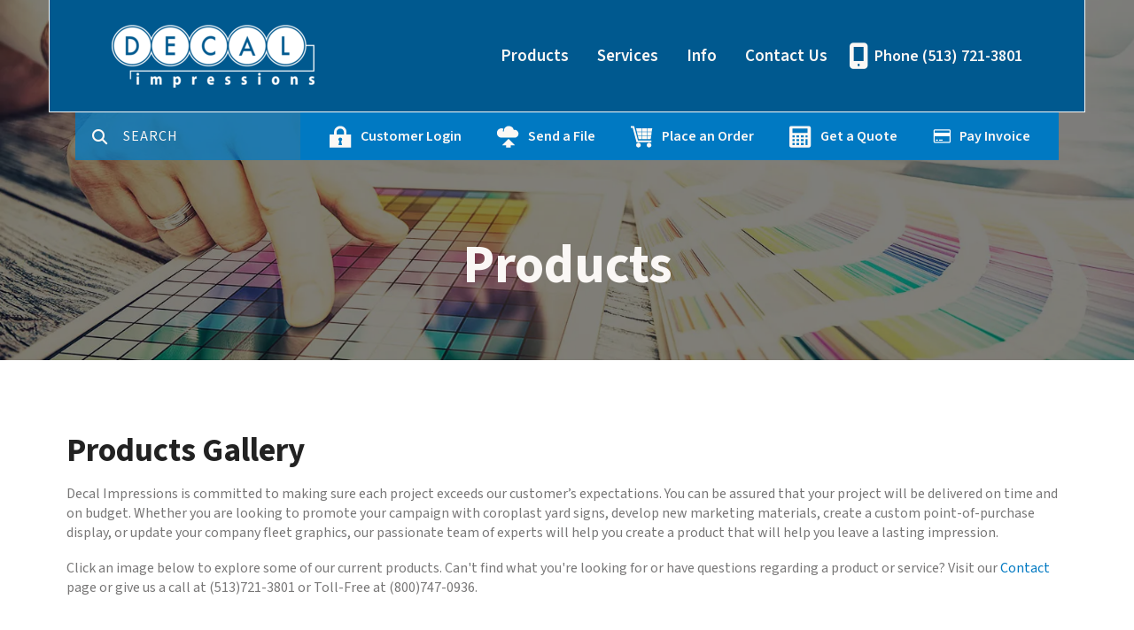

--- FILE ---
content_type: text/html; charset=UTF-8
request_url: https://www.decalimpressions.com/our-products/
body_size: 13915
content:
<!DOCTYPE html>

<!--[if lt IE 9]><html lang="en" class="no-js lt-ie10 lt-ie9"><![endif]-->
<!--[if IE 9]><html lang="en" class="no-js is-ie9 lt-ie10"><![endif]-->
<!--[if gt IE 9]><!--><html lang="en" class="no-js"><!--<![endif]-->

<head>
  <title>Product Gallery | Cincinnati Ohio Signs, Graphics, &amp; Printing  | Decal Impressions</title>
    <link rel="shortcut icon" href="https://cdn.firespring.com/images/bfb66c94-4558-4939-a814-2aff963183d6"/>

  <link rel="canonical" href="https://www.decalimpressions.com/our-products/product-overview.html"/>

<!-- Meta tags -->
<meta charset="utf-8">
<meta name="viewport" content="width=device-width, initial-scale=1.0">

      <meta name="msvalidate.01" content="222922B6A4596AE14B6854A638495109">
        <meta name="facebook-domain-verification" content="rpuuegdqi9gs6hc3w6bts40xmzs7xs">
        <meta name="facebook-domain-verification" content="0hiwcrq1qjajm7r0tz7exmyfe5gsms">
  


  <meta name="description" content="Decal Impressions, A national sign &amp; print manufacturer based in Cincinnati, Ohio, successfully helping customers create visual marketing strategies for over 40 years. Creating signage, banners, back-lit signs, decals, vehicle and car wraps, wall, window and floor graphics.">

  <meta property="og:title" content="Product Gallery | Decal Impressions">
  <meta property="og:url" content="https://www.decalimpressions.com/our-products/product-overview.html">
  <meta property="og:type" content="website">
      <meta property="og:description" content="Whether you are looking for custom yard signs or new apparel for your crew, our passionate team of experts will help you create a product that will help you leave a lasting impression.">
        <meta property="og:image" content="https://cdn.firespring.com/images/bd8733cb-1af0-4232-ad2c-4124c0167859.jpg">
      <meta name="twitter:card" content="summary_large_image">
  <meta name="twitter:title" content="Product Gallery | Decal Impressions">
      <meta name="twitter:description" content="Whether you are looking for custom yard signs or new apparel for your crew, our passionate team of experts will help you create a product that will help you leave a lasting impression.">
        <meta name="twitter:image" content="https://cdn.firespring.com/images/bd8733cb-1af0-4232-ad2c-4124c0167859.jpg">
  
  <link rel="stylesheet" href="//cdn.firespring.com/core/v2/css/stylesheet.1770043784.css">

<!-- CSS -->
      <link rel="stylesheet" href="//cdn.firespring.com/designs/pp_luminous/css/design-3349.1770043784.css">
  
<!-- SlickSlider Assets -->
  
<!-- jQuery -->
<script nonce="6af1879c8c00ae55fad0ba4c88e1c53b962b44a9403c6fd64a264571ed7e690c" type="text/javascript">
  (function (window) {
    if (window.location !== window.top.location) {
      var handler = function () {
        window.top.location = window.location;
        return false;
      };
      window.onclick = handler;
      window.onkeypress = handler;
    }
  })(this);
</script>
  <script nonce="6af1879c8c00ae55fad0ba4c88e1c53b962b44a9403c6fd64a264571ed7e690c" src="//cdn.firespring.com/core/v2/js/jquery.1770043784.js"></script>

<!-- Clicky Analytics -->
    <script
    nonce="6af1879c8c00ae55fad0ba4c88e1c53b962b44a9403c6fd64a264571ed7e690c"
    type="text/javascript"
  >
    var firespring = { log: function () { return }, goal: function () { return } }
    var firespring_site_id = Number('66409021');
    (function () {
      var s = document.createElement('script')
      s.type = 'text/javascript'
      s.async = true
      s.src = 'https://analytics.firespring.com/js';
      (document.getElementsByTagName('head')[0] || document.getElementsByTagName('body')[0]).appendChild(s)
    })()
  </script>
<!-- End Clicky Analytics --><!-- Facebook Pixel Code -->
  <script nonce="6af1879c8c00ae55fad0ba4c88e1c53b962b44a9403c6fd64a264571ed7e690c">
    !function (f, b, e, v, n, t, s) {
      if (f.fbq) return
      n = f.fbq = function () {
        n.callMethod ?
          n.callMethod.apply(n, arguments) : n.queue.push(arguments)
      }
      if (!f._fbq) f._fbq = n
      n.push = n
      n.loaded = !0
      n.version = '2.0'
      n.queue = []
      t = b.createElement(e)
      t.async = !0
      t.src = v
      s = b.getElementsByTagName(e)[0]
      s.parentNode.insertBefore(t, s)
    }(window,
      document, 'script', 'https://connect.facebook.net/en_US/fbevents.js')

    fbq('init', '1572158023135204')
    fbq('track', 'PageView')</script>
  <noscript><img
      height="1"
      width="1"
      style="display:none"
      src="https://www.facebook.com/tr?id=1572158023135204&ev=PageView&noscript=1"
    /></noscript>
  <script nonce="6af1879c8c00ae55fad0ba4c88e1c53b962b44a9403c6fd64a264571ed7e690c">
    !function (f, b, e, v, n, t, s) {
      if (f.fbq) return
      n = f.fbq = function () {
        n.callMethod ?
          n.callMethod.apply(n, arguments) : n.queue.push(arguments)
      }
      if (!f._fbq) f._fbq = n
      n.push = n
      n.loaded = !0
      n.version = '2.0'
      n.queue = []
      t = b.createElement(e)
      t.async = !0
      t.src = v
      s = b.getElementsByTagName(e)[0]
      s.parentNode.insertBefore(t, s)
    }(window,
      document, 'script', 'https://connect.facebook.net/en_US/fbevents.js')

    fbq('init', '370579286610758')
    fbq('track', 'PageView')</script>
  <noscript><img
      height="1"
      width="1"
      style="display:none"
      src="https://www.facebook.com/tr?id=370579286610758&ev=PageView&noscript=1"
    /></noscript>
<!-- End Facebook Pixel Code --><!-- Google External Accounts -->
    <!-- Google Tag Manager -->
            <script nonce="6af1879c8c00ae55fad0ba4c88e1c53b962b44a9403c6fd64a264571ed7e690c">(function(w,d,s,l,i){w[l]=w[l]||[];w[l].push({'gtm.start':
					new Date().getTime(),event:'gtm.js'});var f=d.getElementsByTagName(s)[0],
				j=d.createElement(s),dl=l!='dataLayer'?'&l='+l:'';j.async=true;j.src=
				'https://www.googletagmanager.com/gtm.js?id='+i+dl;f.parentNode.insertBefore(j,f);
			})(window,document,'script','dataLayer','GTM-P496H7G');</script>
        <script nonce="6af1879c8c00ae55fad0ba4c88e1c53b962b44a9403c6fd64a264571ed7e690c">
	    window.dataLayer = window.dataLayer || []
	    dataLayer.push({ 'gtm.blacklist': ['customScripts'] })
    </script>
    <!-- End Google Tag Manager -->
<script
  async
  nonce="6af1879c8c00ae55fad0ba4c88e1c53b962b44a9403c6fd64a264571ed7e690c"
  src="https://www.googletagmanager.com/gtag/js?id=G-5W5ENWG82C"
></script>
<script nonce="6af1879c8c00ae55fad0ba4c88e1c53b962b44a9403c6fd64a264571ed7e690c">
  window.dataLayer = window.dataLayer || []

  function gtag () {dataLayer.push(arguments)}

  gtag('js', new Date())
    gtag('config', 'G-5W5ENWG82C')
    gtag('config', 'G-NV9DHWKGC1')
  </script>
<!-- End Google External Accounts -->

            
  

</head>

  <body class="internal ">

  
  <a id="skip" class="hidden-visually skip-to-main" href="#main-content">Skip to main content</a>

      <!-- BEGIN .site-container -->
<div class="site-container">

  <!-- BEGIN .site-screen -->
  <div class="site-screen"></div>
  <!-- END .site-screen -->


  <!-- BEGIN .mobile-menu-container -->
  <div class="mobile-menu-container">
    <!-- BEGIN .wrap -->
    <div class="wrap">

      <!-- BEGIN .menu-toggle -->
      <div class="menu-toggle">
        <!-- BEGIN .menu-close -->
        <div class="menu-close">
          <!-- BEGIN .bar -->
          <div class="bar bar-left"></div>
          <div class="bar bar-right"></div>
          <!-- END .bar -->
        </div>
        <!-- END .menu-close -->
      </div>
      <!-- END .menu-toggle -->

            <div class="content-block search-mobile-block">
  <div class="search-form search-form--0bf18d750c9ba0359e1ac0ad7fb91031" role="search">

  <form class="form--inline form--inline--no-button" novalidate>
    <div class="form-row">
      <div class="form-row__controls">
        <input aria-label="Search our site" type="search" id="search-form__input--0bf18d750c9ba0359e1ac0ad7fb91031" autocomplete="off">
      </div>
    </div>
  </form>

  <div id="search-form__results--0bf18d750c9ba0359e1ac0ad7fb91031" class="search-form__results"></div>
    <script nonce="6af1879c8c00ae55fad0ba4c88e1c53b962b44a9403c6fd64a264571ed7e690c" type="text/javascript">
      var ss360Config = window.ss360Config || []
      var config = {
        style: {
          themeColor: '#333333',
          accentColor: "#000000",
          loaderType: 'circle'
        },
        searchBox: {
          selector: "#search-form__input--0bf18d750c9ba0359e1ac0ad7fb91031"
        },
        tracking: {
          providers: []
        },
        siteId: "www.decalimpressions.com",
        showErrors: false
      }
      if (!window.ss360Config[0]) {
        var stScript = document.createElement('script')
        stScript.type = 'text/javascript'
        stScript.async = true
        stScript.src = 'https://cdn.sitesearch360.com/v13/sitesearch360-v13.min.js'
        var entry = document.getElementsByTagName('script')[0]
        entry.parentNode.insertBefore(stScript, entry)
      }
      ss360Config.push(config)
    </script>
</div>
</div>
      
      
      <!-- BEGIN nav -->
                                  <nav class="nav mobile accordian" aria-label="Secondary">

    
    <ul class="nav__list nav-ul-0 nav">
      
    <li class="nav-level-0 nav__list--parent nav__list--here">
      <a href="https://www.decalimpressions.com/our-products/">Products</a>

      
        <ul class="nav-ul-1">
           
    <li class="nav-level-1 nav__list--here">
      <a href="https://www.decalimpressions.com/our-products/">Product Gallery</a>

      
    </li>


    <li class="nav-level-1">
      <a href="https://www.decalimpressions.com/our-products/3dlettering.html">3D Signs &amp; Letters</a>

      
    </li>


    <li class="nav-level-1">
      <a href="https://www.decalimpressions.com/our-products/a-frames.html">A-Frames Signs</a>

      
    </li>


    <li class="nav-level-1">
      <a href="https://www.decalimpressions.com/our-products/tshirt-apparel.html">Apparel </a>

      
    </li>


    <li class="nav-level-1">
      <a href="https://www.decalimpressions.com/our-products/banners.html">Banners</a>

      
    </li>


    <li class="nav-level-1">
      <a href="https://www.decalimpressions.com/our-products/banner-stands.html">Banner Stands</a>

      
    </li>


    <li class="nav-level-1">
      <a href="https://www.decalimpressions.com/our-products/business-cards.html">Business Cards</a>

      
    </li>


    <li class="nav-level-1">
      <a href="https://www.decalimpressions.com/our-products/compliance-signs.html">Compliance Signs &amp; Graphics</a>

      
    </li>


    <li class="nav-level-1">
      <a href="https://www.decalimpressions.com/our-products/canvas-prints.html">Canvas</a>

      
    </li>


    <li class="nav-level-1">
      <a href="https://www.decalimpressions.com/our-products/decals.html">Decals &amp; Stickers</a>

      
    </li>


    <li class="nav-level-1">
      <a href="https://www.decalimpressions.com/our-products/desk-dividers.html">Desk Dividers</a>

      
    </li>


    <li class="nav-level-1">
      <a href="https://www.decalimpressions.com/our-products/directional-signs.html">Directional Signs</a>

      
    </li>


    <li class="nav-level-1">
      <a href="https://www.decalimpressions.com/our-products/essential-signs-graphics.html">Essential Signs &amp; Graphics</a>

      
    </li>


    <li class="nav-level-1">
      <a href="https://www.decalimpressions.com/our-products/feather-flags.html">Feather Flags</a>

      
    </li>


    <li class="nav-level-1">
      <a href="https://www.decalimpressions.com/our-products/industrial-magnets.html">Industrial Magnets</a>

      
    </li>


    <li class="nav-level-1">
      <a href="https://www.decalimpressions.com/our-products/magnets.html">Promotional Magnets</a>

      
    </li>


    <li class="nav-level-1">
      <a href="https://www.decalimpressions.com/our-products/point-of-purchase-signs.html">Point Of Purchase Signs</a>

      
    </li>


    <li class="nav-level-1">
      <a href="https://www.decalimpressions.com/our-products/posters.html">Posters</a>

      
    </li>


    <li class="nav-level-1">
      <a href="https://www.decalimpressions.com/our-products/printed-products.html">Printed Products</a>

      
    </li>


    <li class="nav-level-1">
      <a href="https://www.decalimpressions.com/our-products/promotional-products.html">Promotional Products</a>

      
    </li>


    <li class="nav-level-1">
      <a href="https://www.decalimpressions.com/our-products/real-estate-signs.html">Real Estate Signs</a>

      
    </li>


    <li class="nav-level-1">
      <a href="https://www.decalimpressions.com/our-products/rigid-signs.html">Rigid Signs</a>

      
    </li>


    <li class="nav-level-1">
      <a href="https://www.decalimpressions.com/our-products/sidewalk-signs.html">Sidewalk Signs</a>

      
    </li>


    <li class="nav-level-1">
      <a href="https://www.decalimpressions.com/our-products/trade-show-displays.html">Trade Show Displays</a>

      
    </li>


    <li class="nav-level-1">
      <a href="https://www.decalimpressions.com/our-products/vehicle_magnets.html">Vehicle Magnets</a>

      
    </li>


    <li class="nav-level-1">
      <a href="https://www.decalimpressions.com/our-products/vinyl-lettering.html">Vinyl Lettering</a>

      
    </li>


    <li class="nav-level-1">
      <a href="https://www.decalimpressions.com/our-products/vehicle-wraps.html">Vehicle Wraps and Graphics</a>

      
    </li>


    <li class="nav-level-1 nav__list--parent">
      <a href="https://www.decalimpressions.com/our-products/window-wall-floor-graphics/">Window, Wall and Floor Graphics</a>

      
        <ul class="nav-ul-2">
           
    <li class="nav-level-2">
      <a href="https://www.decalimpressions.com/our-products/window-wall-floor-graphics/window-graphics.html">Window Graphics</a>

      
    </li>


    <li class="nav-level-2">
      <a href="https://www.decalimpressions.com/our-products/window-wall-floor-graphics/wall-graphics.html">Wall Graphics</a>

      
    </li>


    <li class="nav-level-2">
      <a href="https://www.decalimpressions.com/our-products/window-wall-floor-graphics/floor-graphics.html">Floor Graphics</a>

      
    </li>

        </ul>
      
    </li>


    <li class="nav-level-1">
      <a href="https://www.decalimpressions.com/our-products/yard-signs.html">Yard Signs</a>

      
    </li>

        </ul>
      
    </li>


    <li class="nav-level-0 nav__list--parent">
      <a href="https://www.decalimpressions.com/services/">Services</a>

      
        <ul class="nav-ul-1">
           
    <li class="nav-level-1">
      <a href="https://www.decalimpressions.com/services/custom-storefronts.html">Custom Storefronts</a>

      
    </li>


    <li class="nav-level-1">
      <a href="https://www.decalimpressions.com/services/finishing.html">Finishing</a>

      
    </li>


    <li class="nav-level-1">
      <a href="https://www.decalimpressions.com/services/fulfillment.html">Fulfillment </a>

      
    </li>


    <li class="nav-level-1">
      <a href="https://www.decalimpressions.com/services/graphic-design.html">Graphic Design</a>

      
    </li>


    <li class="nav-level-1">
      <a href="https://www.decalimpressions.com/services/installation.html">Installation</a>

      
    </li>


    <li class="nav-level-1">
      <a href="https://www.decalimpressions.com/services/offset-printing.html">Offset Printing</a>

      
    </li>


    <li class="nav-level-1">
      <a href="https://www.decalimpressions.com/services/screen-printing.html">Screen Printing</a>

      
    </li>


    <li class="nav-level-1">
      <a href="https://www.decalimpressions.com/services/web-design.html">Web Design</a>

      
    </li>

        </ul>
      
    </li>


    <li class="nav-level-0 nav__list--parent">
      <a href="https://www.decalimpressions.com/company-info/">Info</a>

      
        <ul class="nav-ul-1">
           
    <li class="nav-level-1 nav__list--parent">
      <a href="https://www.decalimpressions.com/company-info/about-us/">About Us</a>

      
        <ul class="nav-ul-2">
           
    <li class="nav-level-2">
      <a href="https://www.decalimpressions.com/company-info/about-us/">Our Story</a>

      
    </li>


    <li class="nav-level-2">
      <a href="https://www.decalimpressions.com/company-info/about-us/our-values.html">Our Values</a>

      
    </li>


    <li class="nav-level-2">
      <a href="https://www.decalimpressions.com/company-info/about-us/our-team.html">Our Team</a>

      
    </li>


    <li class="nav-level-2">
      <a href="https://www.decalimpressions.com/company-info/about-us/community.html">In the Community</a>

      
    </li>

        </ul>
      
    </li>


    <li class="nav-level-1 nav__list--parent">
      <a href="https://www.decalimpressions.com/company-info/connect/">Connect</a>

      
        <ul class="nav-ul-2">
           
    <li class="nav-level-2">
      <a href="https://www.decalimpressions.com/company-info/connect/">Social Media</a>

      
    </li>


    <li class="nav-level-2">
      <a href="https://www.decalimpressions.com/company-info/connect/newsletter.html">Newsletter</a>

      
    </li>

        </ul>
      
    </li>


    <li class="nav-level-1 nav__list--parent">
      <a href="https://www.decalimpressions.com/company-info/faqs/">FAQs</a>

      
        <ul class="nav-ul-2">
           
    <li class="nav-level-2">
      <a href="https://www.decalimpressions.com/company-info/faqs/">FAQs</a>

      
    </li>


    <li class="nav-level-2">
      <a href="https://www.decalimpressions.com/company-info/faqs/privacy_policy.html">Privacy Policy</a>

      
    </li>


    <li class="nav-level-2">
      <a href="https://www.decalimpressions.com/company-info/faqs/glossary.html">Glossary Of Terms</a>

      
    </li>

        </ul>
      
    </li>


    <li class="nav-level-1 nav__list--parent">
      <a href="https://www.decalimpressions.com/company-info/resources/">Resources</a>

      
        <ul class="nav-ul-2">
           
    <li class="nav-level-2">
      <a href="https://www.decalimpressions.com/company-info/resources/compression.html">File Compression</a>

      
    </li>


    <li class="nav-level-2">
      <a href="https://www.decalimpressions.com/company-info/resources/fonts.html">Fonts &amp; Typography</a>

      
    </li>


    <li class="nav-level-2">
      <a href="https://www.decalimpressions.com/company-info/resources/art-submission-guideslines.html">Art Submission Guideslines</a>

      
    </li>


    <li class="nav-level-2">
      <a href="https://www.decalimpressions.com/company-info/resources/image-resolution-guide.html">Image Resolution Guide</a>

      
    </li>


    <li class="nav-level-2">
      <a href="https://www.decalimpressions.com/company-info/resources/feather-flags-usage-and-care.html">Feather Flags Usage and Care</a>

      
    </li>


    <li class="nav-level-2">
      <a href="https://www.decalimpressions.com/company-info/resources/caring-for-your-fabric-banner.html">Caring For Your Fabric Banner</a>

      
    </li>


    <li class="nav-level-2">
      <a href="https://www.decalimpressions.com/company-info/resources/kiss-cut-vs-die-cut-decals.html">Kiss Cut vs. Die Cut Decals</a>

      
    </li>


    <li class="nav-level-2">
      <a href="https://www.decalimpressions.com/company-info/resources/vinyl-installation-instructions.html">Vinyl Installation Instructions</a>

      
    </li>


    <li class="nav-level-2">
      <a href="https://www.decalimpressions.com/company-info/resources/vehicle-wraps-and-graphics.html">Vehicle Wraps and Graphics</a>

      
    </li>


    <li class="nav-level-2">
      <a href="https://www.decalimpressions.com/company-info/resources/templates.html">Templates</a>

      
    </li>

        </ul>
      
    </li>


    <li class="nav-level-1">
      <a href="https://www.decalimpressions.com/company-info/blog.html">Company Blog</a>

      
    </li>


    <li class="nav-level-1">
      <a href="https://www.decalimpressions.com/company-info/location-hours.html">Location &amp; Hours</a>

      
    </li>


    <li class="nav-level-1">
      <a href="https://www.decalimpressions.com/company-info/testimonials.html">Testimonials</a>

      
    </li>


    <li class="nav-level-1">
      <a href="https://www.decalimpressions.com/company-info/video-gallery.html">Video Gallery</a>

      
    </li>


    <li class="nav-level-1">
      <a href="https://www.decalimpressions.com/company-info/decal-impressions-email-notices.html">Terms of Service and Email Notices</a>

      
    </li>

        </ul>
      
    </li>


    <li class="nav-level-0">
      <a href="https://www.decalimpressions.com/contactus.html">Contact Us</a>

      
    </li>

    </ul>

    
  </nav>


            <!-- END nav -->

      
    </div>
    <!-- END .wrap -->
  </div>
  <!-- END .mobile-menu-container -->

    <!-- BEGIN .sticky-panel -->
  <div class="sticky-panel">

    
        <div class="content-block utilities-block">
  <div class="collection collection--list" id="content_3f681efa755910d0a3dcfed2f94dfa4b">

    

    <ul class="collection__items">

        
                                      <li class="collection-item collection-item--has-image" id="content_3f681efa755910d0a3dcfed2f94dfa4b_item_9366819">
                                    <div class="collection-item__content clearfix">

                      <div id="content_22bd983627637581f63e3354316e8404_image_item_9366819"  class="collection-item-image image" style="max-width: 25px;">
    <a href="https://www.decalimpressions.com/customerservice/customer-login.html"     itemprop="url">
    <img
        loading="lazy"
        width="25"
        height="25"
        alt="Customer Login"
        src="https://cdn.firespring.com/images/280c3fc8-3688-4c55-aaff-84a87fcceefa.png"
        srcset="https://cdn.firespring.com/images/280c3fc8-3688-4c55-aaff-84a87fcceefa.png 25w"
        itemprop="image"
                    >
    </a>

          </div>
          
                      <div class="collection-item-label"><a href="https://www.decalimpressions.com/customerservice/customer-login.html"     itemprop="url">Customer Login</a></div>
          
          
        </div>
              </li>
                                          <li class="collection-item collection-item--has-image" id="content_3f681efa755910d0a3dcfed2f94dfa4b_item_9366820">
                                    <div class="collection-item__content clearfix">

                      <div id="content_22bd983627637581f63e3354316e8404_image_item_9366820"  class="collection-item-image image" style="max-width: 25px;">
    <a href="https://www.decalimpressions.com/customerservice/send-file.html"     itemprop="url">
    <img
        loading="lazy"
        width="25"
        height="25"
        alt="Send a File"
        src="https://cdn.firespring.com/images/3d6941ac-e1de-4031-9a29-92fd236f2758.png"
        srcset="https://cdn.firespring.com/images/3d6941ac-e1de-4031-9a29-92fd236f2758.png 25w"
        itemprop="image"
                    >
    </a>

          </div>
          
                      <div class="collection-item-label"><a href="https://www.decalimpressions.com/customerservice/send-file.html"     itemprop="url">Send a File</a></div>
          
          
        </div>
              </li>
                                          <li class="collection-item collection-item--has-image" id="content_3f681efa755910d0a3dcfed2f94dfa4b_item_9366821">
                                    <div class="collection-item__content clearfix">

                      <div id="content_22bd983627637581f63e3354316e8404_image_item_9366821"  class="collection-item-image image" style="max-width: 25px;">
    <a href="https://www.decalimpressions.com/customerservice/place-order.html"     itemprop="url">
    <img
        loading="lazy"
        width="25"
        height="25"
        alt="Place an Order"
        src="https://cdn.firespring.com/images/2ddd6f39-292c-4f59-a39d-4c017cd266cb.png"
        srcset="https://cdn.firespring.com/images/2ddd6f39-292c-4f59-a39d-4c017cd266cb.png 25w"
        itemprop="image"
                    >
    </a>

          </div>
          
                      <div class="collection-item-label"><a href="https://www.decalimpressions.com/customerservice/place-order.html"     itemprop="url">Place an Order</a></div>
          
          
        </div>
              </li>
                                          <li class="collection-item collection-item--has-image" id="content_3f681efa755910d0a3dcfed2f94dfa4b_item_9366822">
                                    <div class="collection-item__content clearfix">

                      <div id="content_22bd983627637581f63e3354316e8404_image_item_9366822"  class="collection-item-image image" style="max-width: 25px;">
    <a href="https://www.decalimpressions.com/customerservice/request-an-estimate.html"     itemprop="url">
    <img
        loading="lazy"
        width="25"
        height="25"
        alt="Get a Quote"
        src="https://cdn.firespring.com/images/cff98315-d3ed-4b9a-a8d5-caf511fc2663.png"
        srcset="https://cdn.firespring.com/images/cff98315-d3ed-4b9a-a8d5-caf511fc2663.png 25w"
        itemprop="image"
                    >
    </a>

          </div>
          
                      <div class="collection-item-label"><a href="https://www.decalimpressions.com/customerservice/request-an-estimate.html"     itemprop="url">Get a Quote</a></div>
          
          
        </div>
              </li>
                                          <li class="collection-item collection-item--has-image" id="content_3f681efa755910d0a3dcfed2f94dfa4b_item_12880758">
                                    <div class="collection-item__content clearfix">

                      <div id="content_22bd983627637581f63e3354316e8404_image_item_12880758"  class="collection-item-image image" style="max-width: 20px;">
    <a href="https://securepayment.link/decalimpressions/" target="_blank" rel="noopener noreferrer "    itemprop="url">
    <img
        loading="lazy"
        width="20"
        height="16"
        alt="Pay Invoice"
        src="https://cdn.firespring.com/images/8fae6ed9-b001-4777-822e-a1620afcd720.png"
        srcset="https://cdn.firespring.com/images/8fae6ed9-b001-4777-822e-a1620afcd720.png 20w"
        itemprop="image"
                    >
    </a>

          </div>
          
                      <div class="collection-item-label"><a href="https://securepayment.link/decalimpressions/" target="_blank" rel="noopener noreferrer "    itemprop="url">Pay Invoice</a></div>
          
          
        </div>
              </li>
      
    </ul>

    </div>
</div>
    
  </div>
  <!-- END .sticky-panel -->
  
  <!-- BEGIN header -->
  <header class="header is-hidden">

    <!-- BEGIN .additional-header -->
        <!-- END .additional-header -->

    <!-- BEGIN .top-header -->
    <div class="top-header">
      <!-- BEGIN .wrap -->
      <div class="wrap">

        <!-- BEGIN .menu-toggle -->
        <div class="menu-toggle">
          <!-- BEGIN .menu-open -->
          <div class="menu-open">
            <div class="bar"></div>
            <div class="bar"></div>
            <div class="bar"></div>
          </div>
          <!-- END .menu-open -->
        </div>
        <!-- END .menu-toggle -->

        <!-- BEGIN nav-logo -->
        <div class="nav-logo">
                    <a href="https://www.decalimpressions.com/"><img alt="Decal Impressions" title="logo" src="https://cdn.firespring.com/images/8ba79e5c-a811-4189-becb-6733611edaa4.png"></a>
                  </div>
        <!-- END nav-logo -->

                <!-- BEGIN .search-toggle -->
        <div class="search-toggle">
          <!-- BEGIN .search-button -->
          <div class="search-button">
            <div class="search-circle"></div>
            <div class="search-handle"></div>
          </div>
          <!-- END .search-button -->
        </div>
        <!-- END .search-toggle -->
        
        
        <!-- BEGIN nav -->
                                            <nav class="nav dropdown" aria-label="Secondary">

    
    <ul class="nav__list nav-ul-0 nav">
      
    <li class="nav-level-0 nav__list--parent nav__list--here">
      <a href="https://www.decalimpressions.com/our-products/">Products</a>

      
        <ul class="nav-ul-1">
           
    <li class="nav-level-1 nav__list--here">
      <a href="https://www.decalimpressions.com/our-products/">Product Gallery</a>

      
    </li>


    <li class="nav-level-1">
      <a href="https://www.decalimpressions.com/our-products/3dlettering.html">3D Signs &amp; Letters</a>

      
    </li>


    <li class="nav-level-1">
      <a href="https://www.decalimpressions.com/our-products/a-frames.html">A-Frames Signs</a>

      
    </li>


    <li class="nav-level-1">
      <a href="https://www.decalimpressions.com/our-products/tshirt-apparel.html">Apparel </a>

      
    </li>


    <li class="nav-level-1">
      <a href="https://www.decalimpressions.com/our-products/banners.html">Banners</a>

      
    </li>


    <li class="nav-level-1">
      <a href="https://www.decalimpressions.com/our-products/banner-stands.html">Banner Stands</a>

      
    </li>


    <li class="nav-level-1">
      <a href="https://www.decalimpressions.com/our-products/business-cards.html">Business Cards</a>

      
    </li>


    <li class="nav-level-1">
      <a href="https://www.decalimpressions.com/our-products/compliance-signs.html">Compliance Signs &amp; Graphics</a>

      
    </li>


    <li class="nav-level-1">
      <a href="https://www.decalimpressions.com/our-products/canvas-prints.html">Canvas</a>

      
    </li>


    <li class="nav-level-1">
      <a href="https://www.decalimpressions.com/our-products/decals.html">Decals &amp; Stickers</a>

      
    </li>


    <li class="nav-level-1">
      <a href="https://www.decalimpressions.com/our-products/desk-dividers.html">Desk Dividers</a>

      
    </li>


    <li class="nav-level-1">
      <a href="https://www.decalimpressions.com/our-products/directional-signs.html">Directional Signs</a>

      
    </li>


    <li class="nav-level-1">
      <a href="https://www.decalimpressions.com/our-products/essential-signs-graphics.html">Essential Signs &amp; Graphics</a>

      
    </li>


    <li class="nav-level-1">
      <a href="https://www.decalimpressions.com/our-products/feather-flags.html">Feather Flags</a>

      
    </li>


    <li class="nav-level-1">
      <a href="https://www.decalimpressions.com/our-products/industrial-magnets.html">Industrial Magnets</a>

      
    </li>


    <li class="nav-level-1">
      <a href="https://www.decalimpressions.com/our-products/magnets.html">Promotional Magnets</a>

      
    </li>


    <li class="nav-level-1">
      <a href="https://www.decalimpressions.com/our-products/point-of-purchase-signs.html">Point Of Purchase Signs</a>

      
    </li>


    <li class="nav-level-1">
      <a href="https://www.decalimpressions.com/our-products/posters.html">Posters</a>

      
    </li>


    <li class="nav-level-1">
      <a href="https://www.decalimpressions.com/our-products/printed-products.html">Printed Products</a>

      
    </li>


    <li class="nav-level-1">
      <a href="https://www.decalimpressions.com/our-products/promotional-products.html">Promotional Products</a>

      
    </li>


    <li class="nav-level-1">
      <a href="https://www.decalimpressions.com/our-products/real-estate-signs.html">Real Estate Signs</a>

      
    </li>


    <li class="nav-level-1">
      <a href="https://www.decalimpressions.com/our-products/rigid-signs.html">Rigid Signs</a>

      
    </li>


    <li class="nav-level-1">
      <a href="https://www.decalimpressions.com/our-products/sidewalk-signs.html">Sidewalk Signs</a>

      
    </li>


    <li class="nav-level-1">
      <a href="https://www.decalimpressions.com/our-products/trade-show-displays.html">Trade Show Displays</a>

      
    </li>


    <li class="nav-level-1">
      <a href="https://www.decalimpressions.com/our-products/vehicle_magnets.html">Vehicle Magnets</a>

      
    </li>


    <li class="nav-level-1">
      <a href="https://www.decalimpressions.com/our-products/vinyl-lettering.html">Vinyl Lettering</a>

      
    </li>


    <li class="nav-level-1">
      <a href="https://www.decalimpressions.com/our-products/vehicle-wraps.html">Vehicle Wraps and Graphics</a>

      
    </li>


    <li class="nav-level-1 nav__list--parent">
      <a href="https://www.decalimpressions.com/our-products/window-wall-floor-graphics/">Window, Wall and Floor Graphics</a>

      
        <ul class="nav-ul-2">
           
    <li class="nav-level-2">
      <a href="https://www.decalimpressions.com/our-products/window-wall-floor-graphics/window-graphics.html">Window Graphics</a>

      
    </li>


    <li class="nav-level-2">
      <a href="https://www.decalimpressions.com/our-products/window-wall-floor-graphics/wall-graphics.html">Wall Graphics</a>

      
    </li>


    <li class="nav-level-2">
      <a href="https://www.decalimpressions.com/our-products/window-wall-floor-graphics/floor-graphics.html">Floor Graphics</a>

      
    </li>

        </ul>
      
    </li>


    <li class="nav-level-1">
      <a href="https://www.decalimpressions.com/our-products/yard-signs.html">Yard Signs</a>

      
    </li>

        </ul>
      
    </li>


    <li class="nav-level-0 nav__list--parent">
      <a href="https://www.decalimpressions.com/services/">Services</a>

      
        <ul class="nav-ul-1">
           
    <li class="nav-level-1">
      <a href="https://www.decalimpressions.com/services/custom-storefronts.html">Custom Storefronts</a>

      
    </li>


    <li class="nav-level-1">
      <a href="https://www.decalimpressions.com/services/finishing.html">Finishing</a>

      
    </li>


    <li class="nav-level-1">
      <a href="https://www.decalimpressions.com/services/fulfillment.html">Fulfillment </a>

      
    </li>


    <li class="nav-level-1">
      <a href="https://www.decalimpressions.com/services/graphic-design.html">Graphic Design</a>

      
    </li>


    <li class="nav-level-1">
      <a href="https://www.decalimpressions.com/services/installation.html">Installation</a>

      
    </li>


    <li class="nav-level-1">
      <a href="https://www.decalimpressions.com/services/offset-printing.html">Offset Printing</a>

      
    </li>


    <li class="nav-level-1">
      <a href="https://www.decalimpressions.com/services/screen-printing.html">Screen Printing</a>

      
    </li>


    <li class="nav-level-1">
      <a href="https://www.decalimpressions.com/services/web-design.html">Web Design</a>

      
    </li>

        </ul>
      
    </li>


    <li class="nav-level-0 nav__list--parent">
      <a href="https://www.decalimpressions.com/company-info/">Info</a>

      
        <ul class="nav-ul-1">
           
    <li class="nav-level-1 nav__list--parent">
      <a href="https://www.decalimpressions.com/company-info/about-us/">About Us</a>

      
        <ul class="nav-ul-2">
           
    <li class="nav-level-2">
      <a href="https://www.decalimpressions.com/company-info/about-us/">Our Story</a>

      
    </li>


    <li class="nav-level-2">
      <a href="https://www.decalimpressions.com/company-info/about-us/our-values.html">Our Values</a>

      
    </li>


    <li class="nav-level-2">
      <a href="https://www.decalimpressions.com/company-info/about-us/our-team.html">Our Team</a>

      
    </li>


    <li class="nav-level-2">
      <a href="https://www.decalimpressions.com/company-info/about-us/community.html">In the Community</a>

      
    </li>

        </ul>
      
    </li>


    <li class="nav-level-1 nav__list--parent">
      <a href="https://www.decalimpressions.com/company-info/connect/">Connect</a>

      
        <ul class="nav-ul-2">
           
    <li class="nav-level-2">
      <a href="https://www.decalimpressions.com/company-info/connect/">Social Media</a>

      
    </li>


    <li class="nav-level-2">
      <a href="https://www.decalimpressions.com/company-info/connect/newsletter.html">Newsletter</a>

      
    </li>

        </ul>
      
    </li>


    <li class="nav-level-1 nav__list--parent">
      <a href="https://www.decalimpressions.com/company-info/faqs/">FAQs</a>

      
        <ul class="nav-ul-2">
           
    <li class="nav-level-2">
      <a href="https://www.decalimpressions.com/company-info/faqs/">FAQs</a>

      
    </li>


    <li class="nav-level-2">
      <a href="https://www.decalimpressions.com/company-info/faqs/privacy_policy.html">Privacy Policy</a>

      
    </li>


    <li class="nav-level-2">
      <a href="https://www.decalimpressions.com/company-info/faqs/glossary.html">Glossary Of Terms</a>

      
    </li>

        </ul>
      
    </li>


    <li class="nav-level-1 nav__list--parent">
      <a href="https://www.decalimpressions.com/company-info/resources/">Resources</a>

      
        <ul class="nav-ul-2">
           
    <li class="nav-level-2">
      <a href="https://www.decalimpressions.com/company-info/resources/compression.html">File Compression</a>

      
    </li>


    <li class="nav-level-2">
      <a href="https://www.decalimpressions.com/company-info/resources/fonts.html">Fonts &amp; Typography</a>

      
    </li>


    <li class="nav-level-2">
      <a href="https://www.decalimpressions.com/company-info/resources/art-submission-guideslines.html">Art Submission Guideslines</a>

      
    </li>


    <li class="nav-level-2">
      <a href="https://www.decalimpressions.com/company-info/resources/image-resolution-guide.html">Image Resolution Guide</a>

      
    </li>


    <li class="nav-level-2">
      <a href="https://www.decalimpressions.com/company-info/resources/feather-flags-usage-and-care.html">Feather Flags Usage and Care</a>

      
    </li>


    <li class="nav-level-2">
      <a href="https://www.decalimpressions.com/company-info/resources/caring-for-your-fabric-banner.html">Caring For Your Fabric Banner</a>

      
    </li>


    <li class="nav-level-2">
      <a href="https://www.decalimpressions.com/company-info/resources/kiss-cut-vs-die-cut-decals.html">Kiss Cut vs. Die Cut Decals</a>

      
    </li>


    <li class="nav-level-2">
      <a href="https://www.decalimpressions.com/company-info/resources/vinyl-installation-instructions.html">Vinyl Installation Instructions</a>

      
    </li>


    <li class="nav-level-2">
      <a href="https://www.decalimpressions.com/company-info/resources/vehicle-wraps-and-graphics.html">Vehicle Wraps and Graphics</a>

      
    </li>


    <li class="nav-level-2">
      <a href="https://www.decalimpressions.com/company-info/resources/templates.html">Templates</a>

      
    </li>

        </ul>
      
    </li>


    <li class="nav-level-1">
      <a href="https://www.decalimpressions.com/company-info/blog.html">Company Blog</a>

      
    </li>


    <li class="nav-level-1">
      <a href="https://www.decalimpressions.com/company-info/location-hours.html">Location &amp; Hours</a>

      
    </li>


    <li class="nav-level-1">
      <a href="https://www.decalimpressions.com/company-info/testimonials.html">Testimonials</a>

      
    </li>


    <li class="nav-level-1">
      <a href="https://www.decalimpressions.com/company-info/video-gallery.html">Video Gallery</a>

      
    </li>


    <li class="nav-level-1">
      <a href="https://www.decalimpressions.com/company-info/decal-impressions-email-notices.html">Terms of Service and Email Notices</a>

      
    </li>

        </ul>
      
    </li>


    <li class="nav-level-0">
      <a href="https://www.decalimpressions.com/contactus.html">Contact Us</a>

      
    </li>

    </ul>

    
  </nav>


                <!-- END nav -->

        
        <!-- BEGIN .phone-container -->
        <div class="phone-container">
                    <div class="content-block phone-block">
  <div id="content_0bf857616415f3ad2ef280e67b2c8e9b" class="locations-hours locations-hours--standard">
          <div class="location location--1" id="content_0bf857616415f3ad2ef280e67b2c8e9b_location_4059" itemscope itemtype="https://schema.org/Organization">
                  <div class="location__title">
            <h5 itemprop="name">Decal Impressions</h5>
          </div>
        
                  <div class="location__hours">
            <p>M - F 8:30am - 5:00pm</p>
          </div>
        
                  <div class="location__info grid">
                                                                                                                          <div class="location__phone grid-col grid-col--sm-4 grid-col--xs-6">
                                        <div class="location-phone location-phone--1">
                                                                                        <span class="value" itemprop="telephone" content="5137213801"><a
                                            href="tel:5137213801">Phone (513) 721-3801</a></span>
                                                    </div>
                                        <div class="location-phone location-phone--2">
                                                                                        <span class="value" itemprop="telephone" content="8007470936"><a
                                            href="tel:8007470936">Toll-Free (800) 747-0936</a></span>
                                                    </div>
                                        <div class="location-phone location-phone--3">
                                                                                        <span class="value" itemprop="telephone" content="5137213803"><a
                                            href="tel:5137213803">Fax 513-721-3803</a></span>
                                                    </div>
                              </div>
                                  </div>
              </div>
      </div>
</div>
                  </div>
        <!-- END .phone-container -->

      </div>
      <!-- END .wrap -->
    </div>
    <!-- END .top-header -->

        <!-- BEGIN .bottom-header -->

              <div class="bottom-header">
      
      <!-- BEGIN .wrap -->
      <div class="wrap">

                <!-- BEGIN .search-toggle -->
        <div class="search-toggle">
          <i class="fa fa-search"></i>
        </div>
        <!-- END .search-toggle -->
        <div class="content-block search-block">
  <div class="search-form search-form--a0eb7f84fa9aa4725e8474f6b2d495d0" role="search">

  <form class="form--inline form--inline--no-button" novalidate>
    <div class="form-row">
      <div class="form-row__controls">
        <input aria-label="Search our site" type="search" id="search-form__input--a0eb7f84fa9aa4725e8474f6b2d495d0" autocomplete="off">
      </div>
    </div>
  </form>

  <div id="search-form__results--a0eb7f84fa9aa4725e8474f6b2d495d0" class="search-form__results"></div>
    <script nonce="6af1879c8c00ae55fad0ba4c88e1c53b962b44a9403c6fd64a264571ed7e690c" type="text/javascript">
      var ss360Config = window.ss360Config || []
      var config = {
        style: {
          themeColor: '#333333',
          accentColor: "#000000",
          loaderType: 'circle'
        },
        searchBox: {
          selector: "#search-form__input--a0eb7f84fa9aa4725e8474f6b2d495d0"
        },
        tracking: {
          providers: []
        },
        siteId: "www.decalimpressions.com",
        showErrors: false
      }
      if (!window.ss360Config[0]) {
        var stScript = document.createElement('script')
        stScript.type = 'text/javascript'
        stScript.async = true
        stScript.src = 'https://cdn.sitesearch360.com/v13/sitesearch360-v13.min.js'
        var entry = document.getElementsByTagName('script')[0]
        entry.parentNode.insertBefore(stScript, entry)
      }
      ss360Config.push(config)
    </script>
</div>
</div>
        
                <div class="content-block utilities-block">
  <div class="collection collection--list" id="content_3f681efa755910d0a3dcfed2f94dfa4b">

    

    <ul class="collection__items">

        
                                      <li class="collection-item collection-item--has-image" id="content_3f681efa755910d0a3dcfed2f94dfa4b_item_9366819">
                                    <div class="collection-item__content clearfix">

                      <div id="content_22bd983627637581f63e3354316e8404_image_item_9366819"  class="collection-item-image image" style="max-width: 25px;">
    <a href="https://www.decalimpressions.com/customerservice/customer-login.html"     itemprop="url">
    <img
        loading="lazy"
        width="25"
        height="25"
        alt="Customer Login"
        src="https://cdn.firespring.com/images/280c3fc8-3688-4c55-aaff-84a87fcceefa.png"
        srcset="https://cdn.firespring.com/images/280c3fc8-3688-4c55-aaff-84a87fcceefa.png 25w"
        itemprop="image"
                    >
    </a>

          </div>
          
                      <div class="collection-item-label"><a href="https://www.decalimpressions.com/customerservice/customer-login.html"     itemprop="url">Customer Login</a></div>
          
          
        </div>
              </li>
                                          <li class="collection-item collection-item--has-image" id="content_3f681efa755910d0a3dcfed2f94dfa4b_item_9366820">
                                    <div class="collection-item__content clearfix">

                      <div id="content_22bd983627637581f63e3354316e8404_image_item_9366820"  class="collection-item-image image" style="max-width: 25px;">
    <a href="https://www.decalimpressions.com/customerservice/send-file.html"     itemprop="url">
    <img
        loading="lazy"
        width="25"
        height="25"
        alt="Send a File"
        src="https://cdn.firespring.com/images/3d6941ac-e1de-4031-9a29-92fd236f2758.png"
        srcset="https://cdn.firespring.com/images/3d6941ac-e1de-4031-9a29-92fd236f2758.png 25w"
        itemprop="image"
                    >
    </a>

          </div>
          
                      <div class="collection-item-label"><a href="https://www.decalimpressions.com/customerservice/send-file.html"     itemprop="url">Send a File</a></div>
          
          
        </div>
              </li>
                                          <li class="collection-item collection-item--has-image" id="content_3f681efa755910d0a3dcfed2f94dfa4b_item_9366821">
                                    <div class="collection-item__content clearfix">

                      <div id="content_22bd983627637581f63e3354316e8404_image_item_9366821"  class="collection-item-image image" style="max-width: 25px;">
    <a href="https://www.decalimpressions.com/customerservice/place-order.html"     itemprop="url">
    <img
        loading="lazy"
        width="25"
        height="25"
        alt="Place an Order"
        src="https://cdn.firespring.com/images/2ddd6f39-292c-4f59-a39d-4c017cd266cb.png"
        srcset="https://cdn.firespring.com/images/2ddd6f39-292c-4f59-a39d-4c017cd266cb.png 25w"
        itemprop="image"
                    >
    </a>

          </div>
          
                      <div class="collection-item-label"><a href="https://www.decalimpressions.com/customerservice/place-order.html"     itemprop="url">Place an Order</a></div>
          
          
        </div>
              </li>
                                          <li class="collection-item collection-item--has-image" id="content_3f681efa755910d0a3dcfed2f94dfa4b_item_9366822">
                                    <div class="collection-item__content clearfix">

                      <div id="content_22bd983627637581f63e3354316e8404_image_item_9366822"  class="collection-item-image image" style="max-width: 25px;">
    <a href="https://www.decalimpressions.com/customerservice/request-an-estimate.html"     itemprop="url">
    <img
        loading="lazy"
        width="25"
        height="25"
        alt="Get a Quote"
        src="https://cdn.firespring.com/images/cff98315-d3ed-4b9a-a8d5-caf511fc2663.png"
        srcset="https://cdn.firespring.com/images/cff98315-d3ed-4b9a-a8d5-caf511fc2663.png 25w"
        itemprop="image"
                    >
    </a>

          </div>
          
                      <div class="collection-item-label"><a href="https://www.decalimpressions.com/customerservice/request-an-estimate.html"     itemprop="url">Get a Quote</a></div>
          
          
        </div>
              </li>
                                          <li class="collection-item collection-item--has-image" id="content_3f681efa755910d0a3dcfed2f94dfa4b_item_12880758">
                                    <div class="collection-item__content clearfix">

                      <div id="content_22bd983627637581f63e3354316e8404_image_item_12880758"  class="collection-item-image image" style="max-width: 20px;">
    <a href="https://securepayment.link/decalimpressions/" target="_blank" rel="noopener noreferrer "    itemprop="url">
    <img
        loading="lazy"
        width="20"
        height="16"
        alt="Pay Invoice"
        src="https://cdn.firespring.com/images/8fae6ed9-b001-4777-822e-a1620afcd720.png"
        srcset="https://cdn.firespring.com/images/8fae6ed9-b001-4777-822e-a1620afcd720.png 20w"
        itemprop="image"
                    >
    </a>

          </div>
          
                      <div class="collection-item-label"><a href="https://securepayment.link/decalimpressions/" target="_blank" rel="noopener noreferrer "    itemprop="url">Pay Invoice</a></div>
          
          
        </div>
              </li>
      
    </ul>

    </div>
</div>
        
      </div>
      <!-- END .wrap -->
    </div>
    <!-- END .bottom-header -->
    
  </header>
  <!-- END header -->
  
  
<!-- BEGIN .masthead-container -->
<div class="masthead-container has-bg">
  <!-- BEGIN .wrap -->
  <div class="wrap">

        <h1>Products</h1>
    
              <div id="content_f4c27b145b08d590ba7dcaf95548dd25"  class="image" style="max-width: 1600px;">
    
    <img
        loading="lazy"
        width="1600"
        height="716"
        alt=""
        src="https://cdn.firespring.com/images/7215815a-52dc-4d1e-9f8e-30d9f97e726c.jpg"
        srcset="https://cdn.firespring.com/images/63a7fc6f-40ef-4288-97e8-2937552b59a8.jpg 600w, https://cdn.firespring.com/images/18f0f519-ec33-42ec-a02f-d032e93c5189.jpg 1200w, https://cdn.firespring.com/images/7215815a-52dc-4d1e-9f8e-30d9f97e726c.jpg 1600w"
        itemprop="image"
                    >
    

          </div>

    
  </div>
  <!-- END .wrap -->
</div>
<!-- END .masthead-container -->

<main>

    <!-- BEGIN .primary-container -->
  <div class="primary-container" id="main-content" data-search-indexed="true">
    <!-- BEGIN .wrap -->
    <div class="wrap">
      <h2 style="text-align:left;">Products Gallery</h2>

<p style="text-align:left;">Decal Impressions is committed to making sure each project exceeds our customer’s expectations. You can be assured that your project will be delivered on time and on budget. Whether you are looking to promote your campaign with coroplast yard signs, develop new marketing materials, create a custom point-of-purchase display, or update your company fleet graphics, our passionate team of experts will help you create a product that will help you leave a lasting impression.</p>

<p style="text-align:left;">Click an image below to explore some of our current products. Can't find what you're looking for or have questions regarding a product or service? Visit our <a href="http://www.decalimpressions.com/contactus.html">Contact </a>page or give us a call at (513)721-3801 or Toll-Free at (800)747-0936.</p>

<p style="text-align:center;"> </p>

    <div class="collection collection--gallery collection--gallery--next-prev" id="content_1611b19d6a6900f1e8dbbe9e582b91c2">

  
            
              
              <ul class="collection__items grid grid--block grid--block-xs-2 grid--block-sm-4" style="border-color: #ffffff;">

        
                                                        <li class="collection-item collection-item--has-image" id="content_1611b19d6a6900f1e8dbbe9e582b91c2_item_9483818" style="border-color: #ffffff;">
                                    <div class="collection-item__content clearfix">

                      <div id="content_22bd983627637581f63e3354316e8404_image_item_9483818"  class="collection-item-image image sb-center-horz" style="max-width: 350px;">
    <a href="https://www.decalimpressions.com/our-products/3dlettering.html"     itemprop="url">
    <img
        loading="lazy"
        width="350"
        height="450"
        alt="3D Signs &amp; Letters"
        src="https://cdn.firespring.com/images/a46a6e9b-7177-4b67-929c-29903085ebf9.jpg"
        srcset="https://cdn.firespring.com/images/a46a6e9b-7177-4b67-929c-29903085ebf9.jpg 350w"
        itemprop="image"
                    >
    </a>

          </div>
          
                      <div class="collection-item-label"><a href="https://www.decalimpressions.com/our-products/3dlettering.html"     itemprop="url">3D Signs &amp; Letters</a></div>
          
          
        </div>
              </li>
    
                                                        <li class="collection-item collection-item--has-image" id="content_1611b19d6a6900f1e8dbbe9e582b91c2_item_9619700" style="border-color: #ffffff;">
                                    <div class="collection-item__content clearfix">

                      <div id="content_22bd983627637581f63e3354316e8404_image_item_9619700"  class="collection-item-image image" style="max-width: 350px;">
    <a href="https://www.decalimpressions.com/our-products/a-frames.html"     itemprop="url">
    <img
        loading="lazy"
        width="350"
        height="450"
        alt="A-Frame Signs"
        src="https://cdn.firespring.com/images/5d10fb0e-78d4-4a91-afaa-ce8025363066.jpg"
        srcset="https://cdn.firespring.com/images/5d10fb0e-78d4-4a91-afaa-ce8025363066.jpg 350w"
        itemprop="image"
                    >
    </a>

          </div>
          
                      <div class="collection-item-label"><a href="https://www.decalimpressions.com/our-products/a-frames.html"     itemprop="url">A-Frame Signs</a></div>
          
          
        </div>
              </li>
    
                                                        <li class="collection-item collection-item--has-image" id="content_1611b19d6a6900f1e8dbbe9e582b91c2_item_9483832" style="border-color: #ffffff;">
                                    <div class="collection-item__content clearfix">

                      <div id="content_22bd983627637581f63e3354316e8404_image_item_9483832"  class="collection-item-image image sb-center-horz" style="max-width: 350px;">
    <a href="https://www.decalimpressions.com/our-products/tshirt-apparel.html"     itemprop="url">
    <img
        loading="lazy"
        width="350"
        height="450"
        alt="Apparel"
        src="https://cdn.firespring.com/images/6840308c-69c1-41d7-8cf9-6594b438ad82.jpg"
        srcset="https://cdn.firespring.com/images/6840308c-69c1-41d7-8cf9-6594b438ad82.jpg 350w"
        itemprop="image"
                    >
    </a>

          </div>
          
                      <div class="collection-item-label"><a href="https://www.decalimpressions.com/our-products/tshirt-apparel.html"     itemprop="url">Apparel</a></div>
          
          
        </div>
              </li>
    
                                                        <li class="collection-item collection-item--has-image" id="content_1611b19d6a6900f1e8dbbe9e582b91c2_item_9483822" style="border-color: #ffffff;">
                                    <div class="collection-item__content clearfix">

                      <div id="content_22bd983627637581f63e3354316e8404_image_item_9483822"  class="collection-item-image image sb-center-horz" style="max-width: 350px;">
    <a href="https://www.decalimpressions.com/our-products/banners.html"     itemprop="url">
    <img
        loading="lazy"
        width="350"
        height="450"
        alt="Banners"
        src="https://cdn.firespring.com/images/a7e8e6df-05e4-4aa8-b60c-8eb68ea8b8ab.jpg"
        srcset="https://cdn.firespring.com/images/a7e8e6df-05e4-4aa8-b60c-8eb68ea8b8ab.jpg 350w"
        itemprop="image"
                    >
    </a>

          </div>
          
                      <div class="collection-item-label"><a href="https://www.decalimpressions.com/our-products/banners.html"     itemprop="url">Banners</a></div>
          
          
        </div>
              </li>
    
                                                        <li class="collection-item collection-item--has-image" id="content_1611b19d6a6900f1e8dbbe9e582b91c2_item_10539366" style="border-color: #ffffff;">
                                    <div class="collection-item__content clearfix">

                      <div id="content_22bd983627637581f63e3354316e8404_image_item_10539366"  class="collection-item-image image" style="max-width: 350px;">
    <a href="https://www.decalimpressions.com/our-products/banner-stands.html"     itemprop="url">
    <img
        loading="lazy"
        width="350"
        height="450"
        alt="Banner Stands"
        src="https://cdn.firespring.com/images/e81cf5a5-dfab-4141-a802-8afb2c1c3abe.jpg"
        srcset="https://cdn.firespring.com/images/e81cf5a5-dfab-4141-a802-8afb2c1c3abe.jpg 350w"
        itemprop="image"
                    >
    </a>

          </div>
          
                      <div class="collection-item-label"><a href="https://www.decalimpressions.com/our-products/banner-stands.html"     itemprop="url">Banner Stands</a></div>
          
          
        </div>
              </li>
    
                                                        <li class="collection-item collection-item--has-image" id="content_1611b19d6a6900f1e8dbbe9e582b91c2_item_11835226" style="border-color: #ffffff;">
                                    <div class="collection-item__content clearfix">

                      <div id="content_22bd983627637581f63e3354316e8404_image_item_11835226"  class="collection-item-image image" style="max-width: 350px;">
    <a href="https://www.decalimpressions.com/our-products/business-cards.html"     itemprop="url">
    <img
        loading="lazy"
        width="350"
        height="450"
        alt="Business Cards"
        src="https://cdn.firespring.com/images/c39c57c2-82e1-47c8-82f5-6450cb2c6d64.jpg"
        srcset="https://cdn.firespring.com/images/c39c57c2-82e1-47c8-82f5-6450cb2c6d64.jpg 350w"
        itemprop="image"
                    >
    </a>

          </div>
          
                      <div class="collection-item-label"><a href="https://www.decalimpressions.com/our-products/business-cards.html"     itemprop="url">Business Cards</a></div>
          
          
        </div>
              </li>
    
                                                        <li class="collection-item collection-item--has-image" id="content_1611b19d6a6900f1e8dbbe9e582b91c2_item_11840732" style="border-color: #ffffff;">
                                    <div class="collection-item__content clearfix">

                      <div id="content_22bd983627637581f63e3354316e8404_image_item_11840732"  class="collection-item-image image" style="max-width: 350px;">
    <a href="https://www.decalimpressions.com/our-products/canvas-prints.html"     itemprop="url">
    <img
        loading="lazy"
        width="350"
        height="450"
        alt="Canvas"
        src="https://cdn.firespring.com/images/4aad8114-b887-41f3-8a27-27f6fdc36df8.jpg"
        srcset="https://cdn.firespring.com/images/4aad8114-b887-41f3-8a27-27f6fdc36df8.jpg 350w"
        itemprop="image"
                    >
    </a>

          </div>
          
                      <div class="collection-item-label"><a href="https://www.decalimpressions.com/our-products/canvas-prints.html"     itemprop="url">Canvas</a></div>
          
          
        </div>
              </li>
    
                                                        <li class="collection-item collection-item--has-image" id="content_1611b19d6a6900f1e8dbbe9e582b91c2_item_9483819" style="border-color: #ffffff;">
                                    <div class="collection-item__content clearfix">

                      <div id="content_22bd983627637581f63e3354316e8404_image_item_9483819"  class="collection-item-image image sb-center-horz" style="max-width: 350px;">
    <a href="https://www.decalimpressions.com/our-products/compliance-signs.html"     itemprop="url">
    <img
        loading="lazy"
        width="350"
        height="450"
        alt="Compliance Signs &amp; Graphics"
        src="https://cdn.firespring.com/images/10d9553f-271a-4ffe-b58a-59054c541c14.jpg"
        srcset="https://cdn.firespring.com/images/10d9553f-271a-4ffe-b58a-59054c541c14.jpg 350w"
        itemprop="image"
                    >
    </a>

          </div>
          
                      <div class="collection-item-label"><a href="https://www.decalimpressions.com/our-products/compliance-signs.html"     itemprop="url">Compliance Signs &amp; Graphics</a></div>
          
          
        </div>
              </li>
    
                                                        <li class="collection-item collection-item--has-image" id="content_1611b19d6a6900f1e8dbbe9e582b91c2_item_9483825" style="border-color: #ffffff;">
                                    <div class="collection-item__content clearfix">

                      <div id="content_22bd983627637581f63e3354316e8404_image_item_9483825"  class="collection-item-image image sb-center-horz" style="max-width: 350px;">
    <a href="https://www.decalimpressions.com/our-products/decals.html"     itemprop="url">
    <img
        loading="lazy"
        width="350"
        height="450"
        alt="Decals &amp; Stickers"
        src="https://cdn.firespring.com/images/1f0c98d6-6ba6-4be2-a645-37e64fb4c4ac.jpg"
        srcset="https://cdn.firespring.com/images/1f0c98d6-6ba6-4be2-a645-37e64fb4c4ac.jpg 350w"
        itemprop="image"
                    >
    </a>

          </div>
          
                      <div class="collection-item-label"><a href="https://www.decalimpressions.com/our-products/decals.html"     itemprop="url">Decals &amp; Stickers</a></div>
          
          
        </div>
              </li>
    
                                                        <li class="collection-item collection-item--has-image" id="content_1611b19d6a6900f1e8dbbe9e582b91c2_item_9483826" style="border-color: #ffffff;">
                                    <div class="collection-item__content clearfix">

                      <div id="content_22bd983627637581f63e3354316e8404_image_item_9483826"  class="collection-item-image image sb-center-horz" style="max-width: 350px;">
    <a href="https://www.decalimpressions.com/our-products/directional-signs.html"     itemprop="url">
    <img
        loading="lazy"
        width="350"
        height="450"
        alt="Directional Signs"
        src="https://cdn.firespring.com/images/e952f0c6-d420-4ac4-bc31-1223c39dca9a.jpg"
        srcset="https://cdn.firespring.com/images/e952f0c6-d420-4ac4-bc31-1223c39dca9a.jpg 350w"
        itemprop="image"
                    >
    </a>

          </div>
          
                      <div class="collection-item-label"><a href="https://www.decalimpressions.com/our-products/directional-signs.html"     itemprop="url">Directional Signs</a></div>
          
          
        </div>
              </li>
    
                                                        <li class="collection-item collection-item--has-image" id="content_1611b19d6a6900f1e8dbbe9e582b91c2_item_12086843" style="border-color: #ffffff;">
                                    <div class="collection-item__content clearfix">

                      <div id="content_22bd983627637581f63e3354316e8404_image_item_12086843"  class="collection-item-image image" style="max-width: 350px;">
    <a href="https://www.decalimpressions.com/our-products/essential-signs-graphics.html"     itemprop="url">
    <img
        loading="lazy"
        width="350"
        height="450"
        alt="Essential Signs &amp; Graphics"
        src="https://cdn.firespring.com/images/9d558197-2694-4d57-8cc9-f2b96ba2a788.jpg"
        srcset="https://cdn.firespring.com/images/9d558197-2694-4d57-8cc9-f2b96ba2a788.jpg 350w"
        itemprop="image"
                    >
    </a>

          </div>
          
                      <div class="collection-item-label"><a href="https://www.decalimpressions.com/our-products/essential-signs-graphics.html"     itemprop="url">Essential Signs &amp; Graphics</a></div>
          
          
        </div>
              </li>
    
                                                        <li class="collection-item collection-item--has-image" id="content_1611b19d6a6900f1e8dbbe9e582b91c2_item_9483820" style="border-color: #ffffff;">
                                    <div class="collection-item__content clearfix">

                      <div id="content_22bd983627637581f63e3354316e8404_image_item_9483820"  class="collection-item-image image sb-center-horz" style="max-width: 350px;">
    <a href="https://www.decalimpressions.com/our-products/feather-flags.html"     itemprop="url">
    <img
        loading="lazy"
        width="350"
        height="450"
        alt="Feather Flags"
        src="https://cdn.firespring.com/images/48397581-81bd-44c9-b661-80024d49037c.jpg"
        srcset="https://cdn.firespring.com/images/48397581-81bd-44c9-b661-80024d49037c.jpg 350w"
        itemprop="image"
                    >
    </a>

          </div>
          
                      <div class="collection-item-label"><a href="https://www.decalimpressions.com/our-products/feather-flags.html"     itemprop="url">Feather Flags</a></div>
          
          
        </div>
              </li>
    
                                                        <li class="collection-item collection-item--has-image" id="content_1611b19d6a6900f1e8dbbe9e582b91c2_item_13912009" style="border-color: #ffffff;">
                                    <div class="collection-item__content clearfix">

                      <div id="content_22bd983627637581f63e3354316e8404_image_item_13912009"  class="collection-item-image image" style="max-width: 350px;">
    <a href="https://www.decalimpressions.com/our-products/industrial-magnets.html"     itemprop="url">
    <img
        loading="lazy"
        width="350"
        height="450"
        alt="Industrial Magnets"
        src="https://cdn.firespring.com/images/6f9ebe67-5561-43fd-b2e2-668165f24171.jpg"
        srcset="https://cdn.firespring.com/images/6f9ebe67-5561-43fd-b2e2-668165f24171.jpg 350w"
        itemprop="image"
                    >
    </a>

          </div>
          
                      <div class="collection-item-label"><a href="https://www.decalimpressions.com/our-products/industrial-magnets.html"     itemprop="url">Industrial Magnets</a></div>
          
          
        </div>
              </li>
    
                                                        <li class="collection-item collection-item--has-image" id="content_1611b19d6a6900f1e8dbbe9e582b91c2_item_9522685" style="border-color: #ffffff;">
                                    <div class="collection-item__content clearfix">

                      <div id="content_22bd983627637581f63e3354316e8404_image_item_9522685"  class="collection-item-image image" style="max-width: 350px;">
    <a href="https://www.decalimpressions.com/our-products/magnets.html"     itemprop="url">
    <img
        loading="lazy"
        width="350"
        height="450"
        alt="Promotional Magnets"
        src="https://cdn.firespring.com/images/9d2e2f92-688c-4831-9b60-c534c6877531.jpg"
        srcset="https://cdn.firespring.com/images/9d2e2f92-688c-4831-9b60-c534c6877531.jpg 350w"
        itemprop="image"
                    >
    </a>

          </div>
          
                      <div class="collection-item-label"><a href="https://www.decalimpressions.com/our-products/magnets.html"     itemprop="url">Promotional Magnets</a></div>
          
          
        </div>
              </li>
    
                                                        <li class="collection-item collection-item--has-image" id="content_1611b19d6a6900f1e8dbbe9e582b91c2_item_10602553" style="border-color: #ffffff;">
                                    <div class="collection-item__content clearfix">

                      <div id="content_22bd983627637581f63e3354316e8404_image_item_10602553"  class="collection-item-image image" style="max-width: 350px;">
    <a href="https://www.decalimpressions.com/our-products/point-of-purchase-signs.html"     itemprop="url">
    <img
        loading="lazy"
        width="350"
        height="450"
        alt="Point Of Purchase Displays"
        src="https://cdn.firespring.com/images/e4c87f2c-3dd7-479f-862a-ef9c0963c340.jpg"
        srcset="https://cdn.firespring.com/images/e4c87f2c-3dd7-479f-862a-ef9c0963c340.jpg 350w"
        itemprop="image"
                    >
    </a>

          </div>
          
                      <div class="collection-item-label"><a href="https://www.decalimpressions.com/our-products/point-of-purchase-signs.html"     itemprop="url">Point Of Purchase Displays</a></div>
          
          
        </div>
              </li>
    
                                                        <li class="collection-item collection-item--has-image" id="content_1611b19d6a6900f1e8dbbe9e582b91c2_item_9483829" style="border-color: #ffffff;">
                                    <div class="collection-item__content clearfix">

                      <div id="content_22bd983627637581f63e3354316e8404_image_item_9483829"  class="collection-item-image image sb-center-horz" style="max-width: 350px;">
    <a href="https://www.decalimpressions.com/our-products/posters.html"     itemprop="url">
    <img
        loading="lazy"
        width="350"
        height="450"
        alt="Posters"
        src="https://cdn.firespring.com/images/55396eab-15a9-41be-8213-a594671ca0cf.jpg"
        srcset="https://cdn.firespring.com/images/55396eab-15a9-41be-8213-a594671ca0cf.jpg 350w"
        itemprop="image"
                    >
    </a>

          </div>
          
                      <div class="collection-item-label"><a href="https://www.decalimpressions.com/our-products/posters.html"     itemprop="url">Posters</a></div>
          
          
        </div>
              </li>
    
                                                        <li class="collection-item collection-item--has-image" id="content_1611b19d6a6900f1e8dbbe9e582b91c2_item_10624683" style="border-color: #ffffff;">
                                    <div class="collection-item__content clearfix">

                      <div id="content_22bd983627637581f63e3354316e8404_image_item_10624683"  class="collection-item-image image" style="max-width: 350px;">
    <a href="https://www.decalimpressions.com/our-products/printed-products.html"     itemprop="url">
    <img
        loading="lazy"
        width="350"
        height="450"
        alt="Printed Products"
        src="https://cdn.firespring.com/images/3518fdd8-8150-4163-ab63-e7bb40608a1d.jpg"
        srcset="https://cdn.firespring.com/images/3518fdd8-8150-4163-ab63-e7bb40608a1d.jpg 350w"
        itemprop="image"
                    >
    </a>

          </div>
          
                      <div class="collection-item-label"><a href="https://www.decalimpressions.com/our-products/printed-products.html"     itemprop="url">Printed Products</a></div>
          
          
        </div>
              </li>
    
                                                        <li class="collection-item collection-item--has-image" id="content_1611b19d6a6900f1e8dbbe9e582b91c2_item_9483830" style="border-color: #ffffff;">
                                    <div class="collection-item__content clearfix">

                      <div id="content_22bd983627637581f63e3354316e8404_image_item_9483830"  class="collection-item-image image sb-center-horz" style="max-width: 350px;">
    <a href="https://www.decalimpressions.com/our-products/promotional-products.html"     itemprop="url">
    <img
        loading="lazy"
        width="350"
        height="450"
        alt="Promotional Products"
        src="https://cdn.firespring.com/images/f44db87d-3557-42ce-922d-3b2cf9a29d47.jpg"
        srcset="https://cdn.firespring.com/images/f44db87d-3557-42ce-922d-3b2cf9a29d47.jpg 350w"
        itemprop="image"
                    >
    </a>

          </div>
          
                      <div class="collection-item-label"><a href="https://www.decalimpressions.com/our-products/promotional-products.html"     itemprop="url">Promotional Products</a></div>
          
          
        </div>
              </li>
    
                                                        <li class="collection-item collection-item--has-image" id="content_1611b19d6a6900f1e8dbbe9e582b91c2_item_9483836" style="border-color: #ffffff;">
                                    <div class="collection-item__content clearfix">

                      <div id="content_22bd983627637581f63e3354316e8404_image_item_9483836"  class="collection-item-image image sb-center-horz" style="max-width: 350px;">
    <a href="https://www.decalimpressions.com/our-products/real-estate-signs.html"     itemprop="url">
    <img
        loading="lazy"
        width="350"
        height="450"
        alt="Real Estate Signs"
        src="https://cdn.firespring.com/images/e38b42ed-733d-4826-89c7-dad69b434c7f.jpg"
        srcset="https://cdn.firespring.com/images/e38b42ed-733d-4826-89c7-dad69b434c7f.jpg 350w"
        itemprop="image"
                    >
    </a>

          </div>
          
                      <div class="collection-item-label"><a href="https://www.decalimpressions.com/our-products/real-estate-signs.html"     itemprop="url">Real Estate Signs</a></div>
          
          
        </div>
              </li>
    
                                                        <li class="collection-item collection-item--has-image" id="content_1611b19d6a6900f1e8dbbe9e582b91c2_item_11843714" style="border-color: #ffffff;">
                                    <div class="collection-item__content clearfix">

                      <div id="content_22bd983627637581f63e3354316e8404_image_item_11843714"  class="collection-item-image image" style="max-width: 350px;">
    <a href="https://www.decalimpressions.com/our-products/rigid-signs.html"     itemprop="url">
    <img
        loading="lazy"
        width="350"
        height="450"
        alt="Rigid Signs"
        src="https://cdn.firespring.com/images/efc74ceb-a86f-4497-960f-1932b1f21b87.jpg"
        srcset="https://cdn.firespring.com/images/efc74ceb-a86f-4497-960f-1932b1f21b87.jpg 350w"
        itemprop="image"
                    >
    </a>

          </div>
          
                      <div class="collection-item-label"><a href="https://www.decalimpressions.com/our-products/rigid-signs.html"     itemprop="url">Rigid Signs</a></div>
          
          
        </div>
              </li>
    
                                                        <li class="collection-item collection-item--has-image" id="content_1611b19d6a6900f1e8dbbe9e582b91c2_item_11838334" style="border-color: #ffffff;">
                                    <div class="collection-item__content clearfix">

                      <div id="content_22bd983627637581f63e3354316e8404_image_item_11838334"  class="collection-item-image image" style="max-width: 350px;">
    <a href="https://www.decalimpressions.com/our-products/sidewalk-signs.html"     itemprop="url">
    <img
        loading="lazy"
        width="350"
        height="450"
        alt="Sidewalk Signs"
        src="https://cdn.firespring.com/images/735b44d7-e9fb-4d11-8e60-8a6b84802101.jpg"
        srcset="https://cdn.firespring.com/images/735b44d7-e9fb-4d11-8e60-8a6b84802101.jpg 350w"
        itemprop="image"
                    >
    </a>

          </div>
          
                      <div class="collection-item-label"><a href="https://www.decalimpressions.com/our-products/sidewalk-signs.html"     itemprop="url">Sidewalk Signs</a></div>
          
          
        </div>
              </li>
    
                                                        <li class="collection-item collection-item--has-image" id="content_1611b19d6a6900f1e8dbbe9e582b91c2_item_9483833" style="border-color: #ffffff;">
                                    <div class="collection-item__content clearfix">

                      <div id="content_22bd983627637581f63e3354316e8404_image_item_9483833"  class="collection-item-image image sb-center-horz" style="max-width: 350px;">
    <a href="https://www.decalimpressions.com/our-products/trade-show-displays.html"     itemprop="url">
    <img
        loading="lazy"
        width="350"
        height="450"
        alt="Trade Show Displays"
        src="https://cdn.firespring.com/images/79229248-91aa-4338-81aa-1383ecf99fad.jpg"
        srcset="https://cdn.firespring.com/images/79229248-91aa-4338-81aa-1383ecf99fad.jpg 350w"
        itemprop="image"
                    >
    </a>

          </div>
          
                      <div class="collection-item-label"><a href="https://www.decalimpressions.com/our-products/trade-show-displays.html"     itemprop="url">Trade Show Displays</a></div>
          
          
        </div>
              </li>
    
                                                        <li class="collection-item collection-item--has-image" id="content_1611b19d6a6900f1e8dbbe9e582b91c2_item_9483834" style="border-color: #ffffff;">
                                    <div class="collection-item__content clearfix">

                      <div id="content_22bd983627637581f63e3354316e8404_image_item_9483834"  class="collection-item-image image sb-center-horz" style="max-width: 350px;">
    <a href="https://www.decalimpressions.com/our-products/vehicle-wraps.html"     itemprop="url">
    <img
        loading="lazy"
        width="350"
        height="450"
        alt="Vehicle Wraps and Graphics"
        src="https://cdn.firespring.com/images/c9c4c657-5305-43bf-8987-368986191b61.jpg"
        srcset="https://cdn.firespring.com/images/c9c4c657-5305-43bf-8987-368986191b61.jpg 350w"
        itemprop="image"
                    >
    </a>

          </div>
          
                      <div class="collection-item-label"><a href="https://www.decalimpressions.com/our-products/vehicle-wraps.html"     itemprop="url">Vehicle Wraps and Graphics</a></div>
          
          
        </div>
              </li>
    
                                                        <li class="collection-item collection-item--has-image" id="content_1611b19d6a6900f1e8dbbe9e582b91c2_item_10539376" style="border-color: #ffffff;">
                                    <div class="collection-item__content clearfix">

                      <div id="content_22bd983627637581f63e3354316e8404_image_item_10539376"  class="collection-item-image image" style="max-width: 350px;">
    <a href="https://www.decalimpressions.com/our-products/vehicle_magnets.html"     itemprop="url">
    <img
        loading="lazy"
        width="350"
        height="450"
        alt="Vehicle Magnets"
        src="https://cdn.firespring.com/images/cf07687d-bbf3-4f4b-898a-510dd0603374.jpg"
        srcset="https://cdn.firespring.com/images/cf07687d-bbf3-4f4b-898a-510dd0603374.jpg 350w"
        itemprop="image"
                    >
    </a>

          </div>
          
                      <div class="collection-item-label"><a href="https://www.decalimpressions.com/our-products/vehicle_magnets.html"     itemprop="url">Vehicle Magnets</a></div>
          
          
        </div>
              </li>
    
                                                        <li class="collection-item collection-item--has-image" id="content_1611b19d6a6900f1e8dbbe9e582b91c2_item_10624583" style="border-color: #ffffff;">
                                    <div class="collection-item__content clearfix">

                      <div id="content_22bd983627637581f63e3354316e8404_image_item_10624583"  class="collection-item-image image" style="max-width: 350px;">
    <a href="https://www.decalimpressions.com/our-products/vinyl-lettering.html"     itemprop="url">
    <img
        loading="lazy"
        width="350"
        height="450"
        alt="Vinyl Lettering"
        src="https://cdn.firespring.com/images/89d240fd-0455-4c93-a1a1-25a7aa46d83c.jpg"
        srcset="https://cdn.firespring.com/images/89d240fd-0455-4c93-a1a1-25a7aa46d83c.jpg 350w"
        itemprop="image"
                    >
    </a>

          </div>
          
                      <div class="collection-item-label"><a href="https://www.decalimpressions.com/our-products/vinyl-lettering.html"     itemprop="url">Vinyl Lettering</a></div>
          
          
        </div>
              </li>
    
                                                        <li class="collection-item collection-item--has-image" id="content_1611b19d6a6900f1e8dbbe9e582b91c2_item_9483835" style="border-color: #ffffff;">
                                    <div class="collection-item__content clearfix">

                      <div id="content_22bd983627637581f63e3354316e8404_image_item_9483835"  class="collection-item-image image sb-center-horz" style="max-width: 350px;">
    <a href="https://www.decalimpressions.com/our-products/window-wall-floor-graphics/window-wall-and-floor-graphics-gallery.html"     itemprop="url">
    <img
        loading="lazy"
        width="350"
        height="450"
        alt="Window, Wall, and Floor Graphics"
        src="https://cdn.firespring.com/images/d8cba9ff-d620-476a-a055-27296188ce17.jpg"
        srcset="https://cdn.firespring.com/images/d8cba9ff-d620-476a-a055-27296188ce17.jpg 350w"
        itemprop="image"
                    >
    </a>

          </div>
          
                      <div class="collection-item-label"><a href="https://www.decalimpressions.com/our-products/window-wall-floor-graphics/window-wall-and-floor-graphics-gallery.html"     itemprop="url">Window, Wall, and Floor Graphics</a></div>
          
          
        </div>
              </li>
    
                                                        <li class="collection-item collection-item--has-image" id="content_1611b19d6a6900f1e8dbbe9e582b91c2_item_9483828" style="border-color: #ffffff;">
                                    <div class="collection-item__content clearfix">

                      <div id="content_22bd983627637581f63e3354316e8404_image_item_9483828"  class="collection-item-image image sb-center-horz" style="max-width: 350px;">
    <a href="https://www.decalimpressions.com/our-products/yard-signs.html"     itemprop="url">
    <img
        loading="lazy"
        width="350"
        height="450"
        alt="Yard Signs"
        src="https://cdn.firespring.com/images/6127634a-a60c-406d-8db6-a766dcd679eb.jpg"
        srcset="https://cdn.firespring.com/images/6127634a-a60c-406d-8db6-a766dcd679eb.jpg 350w"
        itemprop="image"
                    >
    </a>

          </div>
          
                      <div class="collection-item-label"><a href="https://www.decalimpressions.com/our-products/yard-signs.html"     itemprop="url">Yard Signs</a></div>
          
          
        </div>
              </li>
    
  
      </ul>
  
    
  </div>

      <div class="clearfix"></div>
    </div>
    <!-- END .wrap -->
  </div>
  <!-- END .primary-container -->
  
</main><!-- end main -->

<!-- BEGIN .callout-container -->
<div class="callout-container container-center" data-search-indexed="true">
  <!-- BEGIN .wrap -->
  <div class="wrap">
    <h2 style="text-align:center;"><strong><em>Making Good Impressions for over 50 years!</em></strong></h2>
    <div class="clearfix"></div>
  </div>
  <!-- END .wrap -->
</div>
<!-- END .callout-container -->



      <!-- BEGIN footer -->
<footer class="container-dark">

  <!-- BEGIN .additional-footer -->
    <!-- END .additional-footer -->

  <!-- BEGIN .top-footer -->
  <div class="top-footer">
    <!-- BEGIN .wrap -->
    <div class="wrap">

      <!-- BEGIN .col -->
      <div class="col">
                  <div class="content-block column-one-headline-block">
  <h4>Contact</h4>
</div>
        
        <div class="locations-hours locations-hours--variable">

  <div class="location location--1" itemscope itemtype="https://schema.org/Organization">

          
        <div class="location__title">
          <h5 itemprop="name">Decal Impressions</h5>
        </div>

          
    <div class="location__info">

              
          <div class="location__address" itemprop="address" itemscope itemtype="https://schema.org/PostalAddress">

                          
                <div class="location-address location-address--1" itemprop="streetAddress">
                  2111 Kindel Avenue
                </div>

                                        
                <div class="location-address location-address--2" itemprop="streetAddress">
                  Cincinnati, OH  45214
                </div>

                          
          </div>

              
              
          <div class="location__phone">

                          
                <div class="location-phone location-phone--1">
                                    <span class="value" itemprop="telephone" content="5137213801"><a
                        href="tel:5137213801">Phone (513) 721-3801</a></span>
                </div>

                                        
                <div class="location-phone location-phone--2">
                                    <span class="value" itemprop="telephone" content="8007470936"><a
                        href="tel:8007470936">Toll-Free (800) 747-0936</a></span>
                </div>

                                        
                <div class="location-phone location-phone--3">
                                    <span class="value" itemprop="telephone" content="5137213803"><a
                        href="tel:5137213803">Fax 513-721-3803</a></span>
                </div>

                          
          </div>

              
              
          <div class="location__links">
            <div class="location-links-email">
                                              <span class="value"><a href="https://www.decalimpressions.com/contactus.html">E-mail</a></span>
                          </div>
          </div>

              
              
          <div class="location__hours">
            <p>M - F 8:30am - 5:00pm</p>
          </div>

              
    </div>
  </div>


</div>
                  <div class="content-block social-media-block">
  <div class="collection collection--list" id="content_abec485983a72ada2ecb9ef1a27b5fa2">

    

    <ul class="collection__items">

        
                                      <li class="collection-item collection-item--has-image" id="content_abec485983a72ada2ecb9ef1a27b5fa2_item_9366814">
                                    <div class="collection-item__content clearfix">

                      <div id="content_22bd983627637581f63e3354316e8404_image_item_9366814"  class="collection-item-image image" style="max-width: 31px;">
    <a href="https://www.facebook.com/pages/Decal-Impressions/155518364488576?ref=hl" target="_blank" rel="noopener noreferrer "    itemprop="url">
    <img
        loading="lazy"
        width="31"
        height="30"
        alt="Facebook"
        src="https://cdn.firespring.com/images/ab33b609-82b6-4af3-a718-080baddfe6ef.png"
        srcset="https://cdn.firespring.com/images/ab33b609-82b6-4af3-a718-080baddfe6ef.png 31w"
        itemprop="image"
                    >
    </a>

          </div>
          
                      <div class="collection-item-label"><a href="https://www.facebook.com/pages/Decal-Impressions/155518364488576?ref=hl" target="_blank" rel="noopener noreferrer "    itemprop="url">Facebook</a></div>
          
          
        </div>
              </li>
                                          <li class="collection-item collection-item--has-image" id="content_abec485983a72ada2ecb9ef1a27b5fa2_item_9484518">
                                    <div class="collection-item__content clearfix">

                      <div id="content_22bd983627637581f63e3354316e8404_image_item_9484518"  class="collection-item-image image" style="max-width: 30px;">
    <a href="https://www.instagram.com/decalimpressions/?hl=en" target="_blank" rel="noopener noreferrer "    itemprop="url">
    <img
        loading="lazy"
        width="30"
        height="30"
        alt="Instagram"
        src="https://cdn.firespring.com/images/0bf22515-0c90-44a6-86af-4e1fe24ed811.png"
        srcset="https://cdn.firespring.com/images/0bf22515-0c90-44a6-86af-4e1fe24ed811.png 30w"
        itemprop="image"
                    >
    </a>

          </div>
          
                      <div class="collection-item-label"><a href="https://www.instagram.com/decalimpressions/?hl=en" target="_blank" rel="noopener noreferrer "    itemprop="url">Instagram</a></div>
          
          
        </div>
              </li>
                                          <li class="collection-item collection-item--has-image" id="content_abec485983a72ada2ecb9ef1a27b5fa2_item_9366815">
                                    <div class="collection-item__content clearfix">

                      <div id="content_22bd983627637581f63e3354316e8404_image_item_9366815"  class="collection-item-image image" style="max-width: 31px;">
    <a href="https://www.linkedin.com/company/4784722/" target="_blank" rel="noopener noreferrer "    itemprop="url">
    <img
        loading="lazy"
        width="31"
        height="30"
        alt="LinkedIn"
        src="https://cdn.firespring.com/images/991d4d4c-2f16-4286-afa8-be74eb84ea17.png"
        srcset="https://cdn.firespring.com/images/991d4d4c-2f16-4286-afa8-be74eb84ea17.png 31w"
        itemprop="image"
                    >
    </a>

          </div>
          
                      <div class="collection-item-label"><a href="https://www.linkedin.com/company/4784722/" target="_blank" rel="noopener noreferrer "    itemprop="url">LinkedIn</a></div>
          
          
        </div>
              </li>
                                          <li class="collection-item collection-item--has-image" id="content_abec485983a72ada2ecb9ef1a27b5fa2_item_9366818">
                                    <div class="collection-item__content clearfix">

                      <div id="content_22bd983627637581f63e3354316e8404_image_item_9366818"  class="collection-item-image image" style="max-width: 31px;">
    <a href="https://www.youtube.com/channel/UCtdgyd7ojXEikGJQlBRn10A" target="_blank" rel="noopener noreferrer "    itemprop="url">
    <img
        loading="lazy"
        width="31"
        height="30"
        alt="YouTube"
        src="https://cdn.firespring.com/images/af93a846-220e-45a0-b074-832994a92556.png"
        srcset="https://cdn.firespring.com/images/af93a846-220e-45a0-b074-832994a92556.png 31w"
        itemprop="image"
                    >
    </a>

          </div>
          
                      <div class="collection-item-label"><a href="https://www.youtube.com/channel/UCtdgyd7ojXEikGJQlBRn10A" target="_blank" rel="noopener noreferrer "    itemprop="url">YouTube</a></div>
          
          
        </div>
              </li>
                                          <li class="collection-item collection-item--has-image" id="content_abec485983a72ada2ecb9ef1a27b5fa2_item_9522010">
                                    <div class="collection-item__content clearfix">

                      <div id="content_22bd983627637581f63e3354316e8404_image_item_9522010"  class="collection-item-image image" style="max-width: 31px;">
    <a href="http://eepurl.com/ctFE5b" target="_blank" rel="noopener noreferrer "    itemprop="url">
    <img
        loading="lazy"
        width="31"
        height="30"
        alt="Newsletter"
        src="https://cdn.firespring.com/images/ca6da389-3109-48a9-a674-1fdc6e8c2505.png"
        srcset="https://cdn.firespring.com/images/ca6da389-3109-48a9-a674-1fdc6e8c2505.png 31w"
        itemprop="image"
                    >
    </a>

          </div>
          
                      <div class="collection-item-label"><a href="http://eepurl.com/ctFE5b" target="_blank" rel="noopener noreferrer "    itemprop="url">Newsletter</a></div>
          
          
        </div>
              </li>
      
    </ul>

    </div>
</div><div class="content-block button-block">
  <div class="collection collection--list" id="content_76013fec69c16431b6637f21cddbf93f">

    

    <ul class="collection__items">

        
                        <li class="collection-item" id="content_76013fec69c16431b6637f21cddbf93f_item_9481746">
                                    <div class="collection-item__content">

          
                      <div class="collection-item-label"><a href="https://www.decalimpressions.com/contactus.html"     itemprop="url">Contact</a></div>
          
          
        </div>
              </li>
      
    </ul>

    </div>
</div>
                <div class="clearfix"></div>
      </div>
      <!-- END .col -->

              <!-- BEGIN .col -->
        <div class="col">
          <div class="content-block footer-links-block">
  <h4>Specialties</h4>

        <div class="collection collection--list" id="content_f72661b203f44b03fa1d497480ec37ee">

    

    <ul class="collection__items">

        
                        <li class="collection-item" id="content_f72661b203f44b03fa1d497480ec37ee_item_9484513">
                                    <div class="collection-item__content">

          
                      <div class="collection-item-label"><a href="https://www.decalimpressions.com/our-products/yard-signs.html"     itemprop="url">Yard Signs</a></div>
          
          
        </div>
              </li>
                            <li class="collection-item" id="content_f72661b203f44b03fa1d497480ec37ee_item_9521623">
                                    <div class="collection-item__content">

          
                      <div class="collection-item-label"><a href="https://www.decalimpressions.com/our-products/vehicle-wraps.html"     itemprop="url">Vehicle Wraps and Graphics</a></div>
          
          
        </div>
              </li>
                            <li class="collection-item" id="content_f72661b203f44b03fa1d497480ec37ee_item_9366791">
                                    <div class="collection-item__content">

          
                      <div class="collection-item-label"><a href="https://www.decalimpressions.com/our-products/banners.html"     itemprop="url">Banners</a></div>
          
          
        </div>
              </li>
                            <li class="collection-item" id="content_f72661b203f44b03fa1d497480ec37ee_item_9484516">
                                    <div class="collection-item__content">

          
                      <div class="collection-item-label"><a href="https://www.decalimpressions.com/our-products/window-wall-floor-graphics.html"     itemprop="url">Window, Wall and Floor Graphics</a></div>
          
          
        </div>
              </li>
                            <li class="collection-item" id="content_f72661b203f44b03fa1d497480ec37ee_item_9484514">
                                    <div class="collection-item__content">

          
                      <div class="collection-item-label"><a href="https://www.decalimpressions.com/our-products/decals.html"     itemprop="url">Decals</a></div>
          
          
        </div>
              </li>
                            <li class="collection-item" id="content_f72661b203f44b03fa1d497480ec37ee_item_9366800">
                                    <div class="collection-item__content">

          
                      <div class="collection-item-label"><a href="https://www.decalimpressions.com/our-products/product-overview.html"     itemprop="url">...and more!</a></div>
          
          
        </div>
              </li>
      
    </ul>

    </div>
<p>Based in Cincinnati we proudly serve the entire tri-state area including Northern Kentucky, Covington, and Newport. Also serving the entire Midwest including Middletown, Dayton, Lexington, Indianapolis, Lexington, Columbus,  Chicago, Cleveland, Nashville, Pittsburgh, Ohio, Indiana, Kentucky, Michigan, Tennessee as well as the rest of the United States.</p>

<p>We specialize in Mesh & Vinyl Banners, Decals of All Sizes, Coroplast Signs, Trade Show Displays, Vehicle Graphics, Point of Sale & Point of Purchase. Yard, Real Estate & Political Signs, Offset & Digital Printing. We also work with a large number of franchises for build-outs, POP, and POS merchandising.</p>

<p><img alt="SGIA Memger Logo" src="https://cdn.firespring.com/images/1159bb67-49c2-4231-b5ae-87975f185f92.png" width="140" />   <img alt="3M MCS Warranty" src="https://cdn.firespring.com/images/aaad19da-1e4f-4be8-bc0c-6c975b8425ad.png" width="140" />  <img alt="G7 Expert" src="https://cdn.firespring.com/images/3e990fcf-898e-4ba8-8d35-5e00f52ef960.png" width="85" />   <img alt="G7 Expert" src="https://cdn.firespring.com/images/a08e8b9a-3137-45ab-9df5-95589b6b8e2b.png" width="85" /> </p>
</div>
          <div class="clearfix"></div>
        </div>
        <!-- END .col -->
      
      
    </div>
    <!-- END .wrap -->
  </div>
  <!-- END .top-footer -->

  <!-- BEGIN .bottom-footer -->
  <div class="bottom-footer">
    <!-- BEGIN .wrap -->
    <div class="wrap">

      <!-- BEGIN .copy-container -->
      <div class="copy-container">
        &copy;
        Decal Impressions
        -
        2026
      </div>
      <!-- END .copy-container -->

        
              <div class="content-block powered-by-block">
  <p>Powered by <a href="http://printerpresence.com/poweredby" target="_blank" rel="noopener noreferrer">PrinterPresence</a></p><p><a href="http://www.decalimpressions.com/privacy_policy.html">Privacy Policy</a></p>
</div>
      
    </div>
    <!-- END .wrap -->
  </div>
  <!-- END .bottom-footer -->

</footer>
<!-- END footer -->

</div>
<!-- END .site-container -->
  

  



  <script nonce="6af1879c8c00ae55fad0ba4c88e1c53b962b44a9403c6fd64a264571ed7e690c" src="//cdn.firespring.com/core/v2/js/footer_scripts.1770043784.js"></script>

<script nonce="6af1879c8c00ae55fad0ba4c88e1c53b962b44a9403c6fd64a264571ed7e690c">
  (function(h,o,u,n,d) {
    h=h[d]=h[d]||{q:[],onReady:function(c){h.q.push(c)}}
    d=o.createElement(u);d.async=1;d.src=n
    n=o.getElementsByTagName(u)[0];n.parentNode.insertBefore(d,n)
  })(window,document,'script','https://www.datadoghq-browser-agent.com/us1/v6/datadog-rum.js','DD_RUM')

  // regex patterns to identify known bot instances:
  let botPattern = "(googlebot\/|bot|Googlebot-Mobile|Googlebot-Image|Google favicon|Mediapartners-Google|bingbot|slurp|java|wget|curl|Commons-HttpClient|Python-urllib|libwww|httpunit|nutch|phpcrawl|msnbot|jyxobot|FAST-WebCrawler|FAST Enterprise Crawler|biglotron|teoma|convera|seekbot|gigablast|exabot|ngbot|ia_archiver|GingerCrawler|webmon |httrack|webcrawler|grub.org|UsineNouvelleCrawler|antibot|netresearchserver|speedy|fluffy|bibnum.bnf|findlink|msrbot|panscient|yacybot|AISearchBot|IOI|ips-agent|tagoobot|MJ12bot|dotbot|woriobot|yanga|buzzbot|mlbot|yandexbot|purebot|Linguee Bot|Voyager|CyberPatrol|voilabot|baiduspider|citeseerxbot|spbot|twengabot|postrank|turnitinbot|scribdbot|page2rss|sitebot|linkdex|Adidxbot|blekkobot|ezooms|dotbot|Mail.RU_Bot|discobot|heritrix|findthatfile|europarchive.org|NerdByNature.Bot|sistrix crawler|ahrefsbot|Aboundex|domaincrawler|wbsearchbot|summify|ccbot|edisterbot|seznambot|ec2linkfinder|gslfbot|aihitbot|intelium_bot|facebookexternalhit|yeti|RetrevoPageAnalyzer|lb-spider|sogou|lssbot|careerbot|wotbox|wocbot|ichiro|DuckDuckBot|lssrocketcrawler|drupact|webcompanycrawler|acoonbot|openindexspider|gnam gnam spider|web-archive-net.com.bot|backlinkcrawler|coccoc|integromedb|content crawler spider|toplistbot|seokicks-robot|it2media-domain-crawler|ip-web-crawler.com|siteexplorer.info|elisabot|proximic|changedetection|blexbot|arabot|WeSEE:Search|niki-bot|CrystalSemanticsBot|rogerbot|360Spider|psbot|InterfaxScanBot|Lipperhey SEO Service|CC Metadata Scaper|g00g1e.net|GrapeshotCrawler|urlappendbot|brainobot|fr-crawler|binlar|SimpleCrawler|Livelapbot|Twitterbot|cXensebot|smtbot|bnf.fr_bot|A6-Indexer|ADmantX|Facebot|Twitterbot|OrangeBot|memorybot|AdvBot|MegaIndex|SemanticScholarBot|ltx71|nerdybot|xovibot|BUbiNG|Qwantify|archive.org_bot|Applebot|TweetmemeBot|crawler4j|findxbot|SemrushBot|yoozBot|lipperhey|y!j-asr|Domain Re-Animator Bot|AddThis)";

  let regex = new RegExp(botPattern, 'i');

  // define var conditionalSampleRate as 0 if the userAgent matches a pattern in botPatterns
  // otherwise, define conditionalSampleRate as 100
  let conditionalSampleRate = regex.test(navigator.userAgent) ? 0 : 10;
  window.DD_RUM.onReady(function() {
    window.DD_RUM.init({
      applicationId: 'a1c5469d-ab6f-4740-b889-5955b6c24e72',
      clientToken: 'pub9ae25d27d775da672cae8a79ec522337',
      site: 'datadoghq.com',
      service: 'fdp',
      env: 'production',
      sessionSampleRate: conditionalSampleRate,
      sessionReplaySampleRate: 0,
      defaultPrivacyLevel: 'mask',
      trackUserInteractions: true,
      trackResources: true,
      trackLongTasks: 1,
      traceContextInjection: 'sampled'
    });
  });
</script>

  <script nonce="6af1879c8c00ae55fad0ba4c88e1c53b962b44a9403c6fd64a264571ed7e690c" src="https://cdn.firespring.com/core/v2/js/fireSlider/velocity.min.js"></script>
  <script nonce="6af1879c8c00ae55fad0ba4c88e1c53b962b44a9403c6fd64a264571ed7e690c" src="https://cdn.firespring.com/core/v2/js/fireSlider/jquery.fireSlider.velocity.js"></script>
        <script type="application/javascript" nonce="6af1879c8c00ae55fad0ba4c88e1c53b962b44a9403c6fd64a264571ed7e690c">
      $(document).ready(() => {
        var noneEffect = function(element, options) {
          element.velocity({translateX: [(options.nextPos + '%'), (options.currPos + '%')]}, {duration: 0, queue: options.effect, easing: [0]});
        }
        fireSlider.prototype.Effects.register('none', noneEffect);
      })
    </script>
  

  <noscript><p><img
        alt="Firespring Analytics"
        width="1"
        height="1"
        src="https://analytics.firespring.com//66409021.gif"
      /></p></noscript>
<!-- Google Tag Manager (noscript) -->
  <noscript>
    <iframe
      src=https://www.googletagmanager.com/ns.html?id=GTM-P496H7G
      height="0"
      width="0"
      style="display:none;visibility:hidden"
    ></iframe>
  </noscript>
<!-- End Google Tag Manager (noscript) -->            <script nonce="6af1879c8c00ae55fad0ba4c88e1c53b962b44a9403c6fd64a264571ed7e690c" src="//cdn.firespring.com/designs/pp_luminous/js/8247b22743a1ed8d863be45f83512742ead5361f.1770043784.js" type="text/javascript"></script>
        </body>


</html>